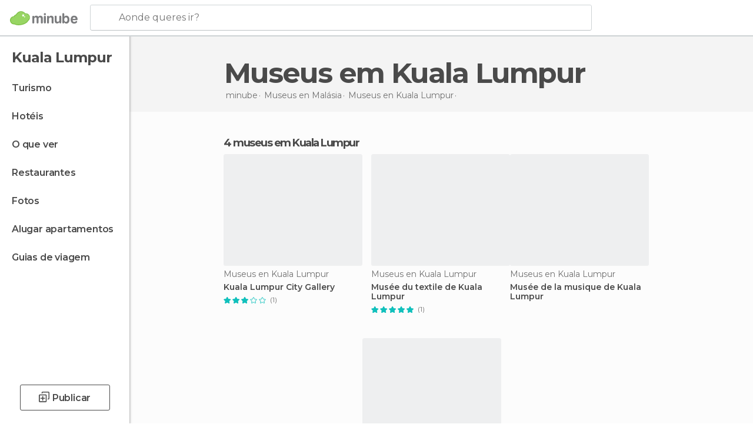

--- FILE ---
content_type: text/html; charset=UTF-8
request_url: https://www.minube.pt/tag/museus-kuala-lumpur-c2088
body_size: 16669
content:

 
 <!DOCTYPE html><!--[if lt IE 7]> <html class="no-js lt-ie9 lt-ie8 lt-ie7" lang="pt-PT"> <![endif]--><!--[if IE 7]> <html class="no-js lt-ie9 lt-ie8" lang="pt-PT"> <![endif]--><!--[if IE 8]> <html class="no-js lt-ie9" lang="pt-PT"> <![endif]--><!--[if gt IE 8]><!--><html class="no-js" lang="pt-PT"> <!--<![endif]--><head><meta charset="UTF-8"/><meta http-equiv="Content-Type" content="text/html; charset=UTF-8"/><meta http-equiv="X-UA-COMPATIBLE" content="IE=edge"/><meta name="viewport" content="width=device-width, minimum-scale=1.0, initial-scale=1.0"><title>Melhores Museus em Kuala Lumpur Cidade</title><link rel="preconnect" crossorigin="anonymous" href="https://images.mnstatic.com"><link rel="preconnect" crossorigin="anonymous" href="https://assetscdn.mnstatic.com">
 
 <link rel="alternate" hreflang="es-ES" href="https://www.minube.com/tag/museos-kuala-lumpur-c2088"/><link rel="alternate" hreflang="x-default" href="https://www.minube.com/tag/museos-kuala-lumpur-c2088" /><link rel="alternate" hreflang="es-MX" href="https://www.minube.com.mx/tag/museos-kuala-lumpur-c2088"/><link rel="alternate" hreflang="es-CO" href="https://www.minube.com.co/tag/museos-kuala-lumpur-c2088"/><link rel="alternate" hreflang="es-AR" href="https://www.minube.com.ar/tag/museos-kuala-lumpur-c2088"/><link rel="alternate" hreflang="it" href="https://www.minube.it/tag/musei-kuala-lumpur-c2088"/><link rel="alternate" hreflang="pt" href="https://www.minube.pt/tag/museus-kuala-lumpur-c2088"/><link rel="alternate" hreflang="pt-BR" href="https://www.minube.com.br/tag/museus-kuala-lumpur-c2088"/><link rel="alternate" hreflang="fr" href="https://www.monnuage.fr/categorie/musees-kuala-lumpur-c2088"/><link rel="alternate" hreflang="en-US" href="https://www.minube.net/tag/museums-kuala-lumpur-c2088"/><link rel="alternate" hreflang="en-GB" href="https://www.minube.co.uk/tag/museums-kuala-lumpur-c2088"/><link rel="alternate" hreflang="es" href="https://www.minube.com/tag/museos-kuala-lumpur-c2088"/><link rel="alternate" hreflang="en" href="https://www.minube.net/tag/museums-kuala-lumpur-c2088"/><meta name="description" content="Queres descobrir Museus incríveis em Kuala Lumpur Cidade ? Inspira-te com as recomendações dos viajantes sobre Museus em Kuala Lumpur Cidade."/><link rel="canonical" href="https://www.minube.pt/tag/museus-kuala-lumpur-c2088"/><meta name="robots" content="noindex,follow"/><link rel="apple-touch-icon" sizes="180x180" href="https://contentdelivery.mnstatic.com/1/favicon/apple-touch-icon.png"><link rel="icon" type="image/png" sizes="32x32" href="https://contentdelivery.mnstatic.com/1/favicon/favicon-32x32.png"><link rel="icon" type="image/png" sizes="16x16" href="https://contentdelivery.mnstatic.com/1/favicon/favicon-16x16.png"><link rel="shortcut icon" href="https://contentdelivery.mnstatic.com/1/favicon/favicon.ico"><link rel="manifest" href="/manifest.json"/><meta name="apple-mobile-web-app-title" content="minube" /><meta name="application-name" content="minube" /><meta name="msapplication-config" content="https://contentdelivery.mnstatic.com/1/favicon/browserconfig.xml" /><meta name="theme-color" content="#007A75"/><meta property="og:title" content="Melhores Museus em Kuala Lumpur Cidade"/><meta property="og:description" content="Queres descobrir Museus incríveis em Kuala Lumpur Cidade ? Inspira-te com as recomendações dos viajantes sobre Museus em Kuala Lumpur Cidade."/><meta property="og:image" content="https://images.mnstatic.com/9d/57/9d574fc159c5bf80045bc5ab5d61fd92.jpg?quality=75&format=png&fit=crop&width=980&height=880&aspect_ratio=980%3A880"/><meta property="og:site_name" content="Minube"/><meta property="og:type" content="website"/><meta name="twitter:card" content="summary"/><meta name="twitter:title" content="Melhores Museus em Kuala Lumpur Cidade"/><meta name="twitter:description" content="Queres descobrir Museus incríveis em Kuala Lumpur Cidade ? Inspira-te com as recomendações dos viajantes sobre Museus em Kuala Lumpur Cidade."/><meta name="twitter:image:src" content="https://images.mnstatic.com/9d/57/9d574fc159c5bf80045bc5ab5d61fd92.jpg?quality=75&format=png&fit=crop&width=980&height=880&aspect_ratio=980%3A880"/><meta name="twitter:site" content="@minubept"/><meta name="twitter:domain" value="minube.com" /><link rel="prefetch" href="https://www.minube.com/assets/css/min/production/src/layouts/users/login.css">
<link rel='preload' as='style' href='https://fonts.minube.com/avenir.css' onload='this.rel="stylesheet"'><link rel="stylesheet" type="text/css" href="https://fonts.minube.com/avenir.css" />
<link rel='preload' as='style' href='https://fonts.googleapis.com/css?family=Montserrat:400,600,700|Open+Sans:400,600,700&subset=latin-ext,latin-ext' onload='this.rel="stylesheet"'><link rel="stylesheet" type="text/css" href="https://fonts.googleapis.com/css?family=Montserrat:400,600,700|Open+Sans:400,600,700&amp;subset=latin-ext,latin-ext" />
<link rel='preload' as='style' href='https://assetscdn.mnstatic.com/css/zzjs-8d55d6879d73dd0b29265a9d0e40a7b3.css'><link rel="stylesheet" type="text/css" href="https://assetscdn.mnstatic.com/css/zzjs-8d55d6879d73dd0b29265a9d0e40a7b3.css" />



 
 
 
 
 
 
 
 
 
 
 
 
 
 
 
 
 
 
 
 
 </head><body>
 

 
 
 <header>
 
<div class="actionBar">
 
<div class="main border ">
 
<div class="logo">
 
 <a class="brand icon_base icon__color_logo
"
 title="Minube"
 href="https://www.minube.pt/"
 ></a></div> 
 
<div id="mnHeaderFakeInput" class="mnHeaderFakeInput"
 onclick="Minube.services.HeaderUI.focusSearcherHeader();"><div class="mnHeaderFakeInput__box display_table"><div class="display_table_cell"><div class="mnHeaderFakeInput__text"><span>Aonde queres ir?</span></div></div></div></div><div id="mnHeaderRealInput" class="mnHeaderRealInput "
 style="display: none; opacity: 0;"><input id="mnHeaderSearcherInput" class="mnHeaderSearcherInput"
 type="text" placeholder="" autofocus/><ul id="mnHeaderSearcherResults" class="mnHeaderSearcherResults"></ul><div id="mnHeaderSearcherResultsBackground"
 class="mnHeaderSearcherResultsBackground"
 onclick="Minube.services.HeaderUI.blurSearcher();"></div><div id="mnHeaderSearcherIcon"
 class="icon sp_header_navigate icon--lensRealInput"></div><div class="close" onclick="Minube.services.HeaderUI.blurSearcher();"></div><span style="display:none;" id="gplus_button"
 data-gapiattached="true">Entrar com Google +</span></div><div class="widgets">
 
<div id="mnHeaderOptionsMenu" class="mnHeaderOptionsMenu share" onclick="Minube.services.HeaderUI.initShareTooltip()"><div id="mnHeaderShareTop"><div class="share_icon"></div></div></div>
 
 
<div class="profile_avatar basic"></div> 
 
<div class="mnNavigateSandwich only-mobile activitySearch"><div class="mnNavigateSandwich__lines"></div></div></div></div></div>
 
 
 
 </header>
 
 <div class="fullWidth
 "><div class="leftMenu">
 
 <div id="mnNavigate" class="mnNavigate "><div class="mnNavigate__sectionsAction only-mobile"><div class="mnNavigate__section access"><span class="mnNavigate__sectionLink access" id="access_mobile_user" onclick="Minube.services.ProfileUI.openModalLogin(null, true)">Entrar</span></div><div class="section_profile"><div class="mnNavigate__section" onclick="Minube.services.UserSection.goTo('/', 'my_profile')"><span class="mnNavigate__sectionLink">O meu perfil</span></div><div class="mnNavigate__section edit" onclick="Minube.services.UserSection.goTo('/editar/', 'edit')"><span class="mnNavigate__sectionLink">Edita o teu perfil</span></div><div class="mnNavigate__section" onclick="Minube.services.Registration.logout()"><span class="mnNavigate__sectionLink">Sair</span></div><div class="mnNavigate__section"><span class="mnNavigate__sectionLink line"/></div></div><div class="mnNavigate__section share"><span class="mnNavigate__sectionLink share" onclick="Minube.services.HeaderUI.handlerShare()">Partilhar</span></div><div class="mnNavigate__section"><span class="mnNavigate__sectionLink addExperience" onclick="Minube.services.HeaderUI.headerOpenPoiUpload() ">Deixa a tua opinião</span></div><div class="mnNavigate__section sep"><span class="mnNavigate__sectionLink line"/></div></div><div id="mnNavigate__sectionsBlock" class="mnNavigate__sectionsBlock">
 
 
 <div id="mnNavigate__tabs" class="navTabs mnNavigate__tabs"><ul class="mover"><li class="navItem active categories "
 data-section="categories"
 onclick="Minube.services.Sidebar.switchTab('categories')">
 Menu
 </li>
 
 <li class="navItem filters "
 data-section="filters"
 onclick="Minube.services.Sidebar.switchTab('filters')">
 Filtros
 </li>
 
 </ul></div>
 
 
 <nav role="navigation" class="mnNavigate__navigation"><ul id="mnNavigate__categoriesBlock" class="mnNavigate__categoriesBlock mnNavigate__tabContent active" data-section="categories">
 
 
 <li class="mnNavigate__location ">Kuala Lumpur</li>
 
 
 
<li class="mnNavigate__section all noCounter"><div class="mnNavigate__icon icon_base icon__all"></div><a class="mnNavigate__sectionLink" href="https://www.minube.pt/viagens/malasia/kuala_lumpur/kuala_lumpur" title="Viagem a Kuala Lumpur: Turismo em Kuala Lumpur"> Turismo </a>
 
 </li>
 
  
 
 
<li class="mnNavigate__section sleep noCounter"><div class="mnNavigate__icon icon_base icon__sleep"></div><a class="mnNavigate__sectionLink" href="https://www.minube.pt/onde-dormir/malasia/kuala_lumpur/kuala_lumpur" title="Hospedagens e onde ficar em Kuala Lumpur"> Hotéis </a>
 
 </li>
 
  
 
 
<li class="mnNavigate__section tosee noCounter"><div class="mnNavigate__icon icon_base icon__tosee"></div><a class="mnNavigate__sectionLink" href="https://www.minube.pt/o-que-ver/malasia/kuala_lumpur/kuala_lumpur" title="O que visitar em Kuala Lumpur, o que fazer e o que ver em Kuala Lumpur"> O que ver </a>
 
 </li>
 
  
 
 
<li class="mnNavigate__section eat noCounter"><div class="mnNavigate__icon icon_base icon__eat"></div><a class="mnNavigate__sectionLink" href="https://www.minube.pt/restaurantes/malasia/kuala_lumpur/kuala_lumpur" title="Restaurantes em Kuala Lumpur: Almoçar e jantar"> Restaurantes </a>
 
 </li>
 
  
 
 
<li class="mnNavigate__section pic_gallery noCounter"><div class="mnNavigate__icon icon_base icon__pic_gallery"></div><a class="mnNavigate__sectionLink" href="https://www.minube.pt/fotos/kuala-lumpur-c2088" title="Fotos em Kuala Lumpur"> Fotos </a>
 
 </li>
 
  
 
 
<li class="mnNavigate__section guides noCounter"><div class="mnNavigate__icon icon_base icon__guides"></div><a class="mnNavigate__sectionLink" href="https://www.minube.pt/guias/malasia/kuala_lumpur/kuala_lumpur" title="Guia de viagem de <span> _Kuala Lumpur_</span>"> Guias de viagem </a>
 
 </li>
 
 
 
 </ul></nav></div><div class="buttonPublish">
 
<div class="buttonMain outline normal withIcon default"
 style=""
 onclick="Minube.services.HeaderUI.headerOpenPoiUpload() "
 ><div class="display_table"><div class="display_table_cell"><span class="icon icon_base ic_post_darkgray"></span><span class="text" style="">Publicar</span></div></div></div></div></div>
 
 
 
 
 </div><div class="content withSidebar "><div class="headerPlace"><div class="container">
 
<h1 itemprop="name" >Museus em Kuala Lumpur</h1>
 
<div class="breadcrumb-box" itemscope itemtype="http://schema.org/BreadcrumbList"><ul><li itemprop="itemListElement" itemscope itemtype="http://schema.org/ListItem" ><a title="minube" href="https://www.minube.pt/"><b itemprop="name">minube</b></a><meta itemprop="position" content="1" /><meta itemprop="item" content="https://www.minube.pt/" /></li>
  <li itemprop="itemListElement" itemscope itemtype="http://schema.org/ListItem" ><a title="Museus en Malásia" href="https://www.minube.pt/tag/museus-malasia-p125"><b itemprop="name">Museus en <i>Malásia</i></b></a><meta itemprop="position" content="2" /><meta itemprop="item" content="https://www.minube.pt/tag/museus-malasia-p125" /></li>
  <li itemprop="itemListElement" itemscope itemtype="http://schema.org/ListItem" ><a title="Museus en Kuala Lumpur" href="https://www.minube.pt/tag/museus-kuala-lumpur-z2000"><b itemprop="name">Museus en <i>Kuala Lumpur</i></b></a><meta itemprop="position" content="3" /><meta itemprop="item" content="https://www.minube.pt/tag/museus-kuala-lumpur-z2000" /></li><li class="last" ><span>Museus <span>em Kuala Lumpur</span></span></li></ul></div>
 
 </div></div>
 
 
 

<div class="mnTabs only-mobile subcategory_content"><div class="mnTabsMove"><ul>
 
 
   <li class="mnTabs__section all noCounter "><label
 class="mnTabs__sectionLink"
 data-brick-category_group="all"
 onclick="Minube.services.Tabs.goTo('https://www.minube.pt/viagens/malasia/kuala_lumpur/kuala_lumpur', this)" title="Turismo"
 >
 Turismo
 </label>
 
 </li>
  
 
   <li class="mnTabs__section tosee noCounter "><label
 class="mnTabs__sectionLink"
 data-brick-category_group="tosee"
 onclick="Minube.services.Tabs.goTo('https://www.minube.pt/o-que-ver/malasia/kuala_lumpur/kuala_lumpur', this)" title="O que ver"
 >
 O que ver
 </label>
 
 </li>
  
 
   <li class="mnTabs__section sleep noCounter "><label
 class="mnTabs__sectionLink"
 data-brick-category_group="sleep"
 onclick="Minube.services.Tabs.goTo('https://www.minube.pt/onde-dormir/malasia/kuala_lumpur/kuala_lumpur', this)" title="Hotéis"
 >
 Hotéis
 </label>
 
 </li>
  
 
   <li class="mnTabs__section eat noCounter "><label
 class="mnTabs__sectionLink"
 data-brick-category_group="eat"
 onclick="Minube.services.Tabs.goTo('https://www.minube.pt/restaurantes/malasia/kuala_lumpur/kuala_lumpur', this)" title="Restaurantes"
 >
 Restaurantes
 </label>
 
 </li>
  
 
   <li class="mnTabs__section pic_gallery noCounter "><label
 class="mnTabs__sectionLink"
 data-brick-category_group="pic_gallery"
 onclick="Minube.services.Tabs.goTo('https://www.minube.pt/fotos/kuala-lumpur-c2088', this)" title="Fotos"
 >
 Fotos
 </label>
 
 </li></ul></div><div class="mnTabsLine"></div></div><div class="tagsNavigation"><div
 data-brick-section="category"
 data-brick-category-id="10"
 data-brick-name="Atrações"
 class="tag"
 onclick="Minube.services.NavigateTag.goTo('https://www.minube.pt/top/atracoes-kuala-lumpur-c2088', this)"
 >
 Atrações
 </div><div
 data-brick-section="category"
 data-brick-category-id="14"
 data-brick-name="Compras"
 class="tag"
 onclick="Minube.services.NavigateTag.goTo('https://www.minube.pt/top/compras-kuala-lumpur-c2088', this)"
 >
 Compras
 </div><div
 data-brick-section="category"
 data-brick-category-id="11"
 data-brick-name="Ar livre"
 class="tag"
 onclick="Minube.services.NavigateTag.goTo('https://www.minube.pt/top/ar-livre-kuala-lumpur-c2088', this)"
 >
 Ar livre
 </div><div
 data-brick-section="category"
 data-brick-category-id="13"
 data-brick-name="Roteiros"
 class="tag"
 onclick="Minube.services.NavigateTag.goTo('https://www.minube.pt/top/roteiros-kuala-lumpur-c2088', this)"
 >
 Roteiros
 </div><div
 data-brick-section="category"
 data-brick-category-id="16"
 data-brick-name="Diversão e ócio"
 class="tag"
 onclick="Minube.services.NavigateTag.goTo('https://www.minube.pt/top/diversao-e-ocio-kuala-lumpur-c2088', this)"
 >
 Diversão e ócio
 </div><div
 data-brick-section="category"
 data-brick-category-id="15"
 data-brick-name="Vida noturna"
 class="tag"
 onclick="Minube.services.NavigateTag.goTo('https://www.minube.pt/top/vida-noturna-kuala-lumpur-c2088', this)"
 >
 Vida noturna
 </div><div class="separator"></div></div><div class="poiTopAds"><div class="container">
 
 <div class="header_block header_display_top topinside withoutMainRivers"
 id="header_display_top"><div class="display_top screen_minube_tags" id="display_top" data-screenauthminube="468x60_TOP,728x90_TOP,970x90_TOP"></div></div></div></div>
 
 
 
 <div class="itemsGrid " id="itemsGrid" style=""><div class="container">
 
 
 
 
 
<div class="river detail " >
 
<div class="headerRiver left headerTitle"><div class="titleList smaller"><span><div class="title "><h2 class="subtitle">4 museus em Kuala Lumpur</h2></div></span></div></div>
 
<div class="riverItems">
 
 
 
 
 
 
<div class="baseCard riverCard
 poiCard
" aria-label="" data-id_poi="3669759" onclick="Minube.services.Card.goToCard('https\x3A\x2F\x2Fwww.minube.pt\x2Fsitio\x2Dpreferido\x2Fkl\x2Dcity\x2Dgallery\x2D\x2Da3669759','poi_seo',{poi_id : '3669759' , activities : '0'}); event.stopPropagation()"
 >
 
 
 <div class="imageCard" data-src='https://images.mnstatic.com/9d/57/9d574fc159c5bf80045bc5ab5d61fd92.jpg' data-dynamic-source='true' data-dynamic-quality='60' data-dynamic-auto-width-height='1' data-dynamic-fit='crop' data-dynamic-custom-attrs='1' ></div>
 
 <div class="contentItem "><div class="subtitleItem">
 Museus en Kuala Lumpur
 </div>
 
 <label class="titleItem"> Kuala Lumpur City Gallery
</label>
 
<div class="staticRating">
 
 <div class="starsRatingMeter"><span style="width: 60%"></span></div>
 
<div class="ratingSideText"><div class="ratingTextShown">(1)</div></div></div><div class="experienceItem">
 
 </div></div></div>

 
 
 
 
 
 
<div class="baseCard riverCard
 poiCard
" aria-label="" data-id_poi="3615637" onclick="Minube.services.Card.goToCard('https\x3A\x2F\x2Fwww.minube.pt\x2Fsitio\x2Dpreferido\x2Fmusee\x2Ddu\x2Dtextile\x2Dde\x2Dkuala\x2Dlumpur\x2Da3615637','poi_seo',{poi_id : '3615637' , activities : '0'}); event.stopPropagation()"
 >
 
 
 <div class="imageCard" data-src='https://images.mnstatic.com/85/6e/856eab06d94648ca97b1a69454048835.jpg' data-dynamic-source='true' data-dynamic-quality='60' data-dynamic-auto-width-height='1' data-dynamic-fit='crop' data-dynamic-custom-attrs='1' ></div>
 
 <div class="contentItem "><div class="subtitleItem">
 Museus en Kuala Lumpur
 </div>
 
 <label class="titleItem"> Musée du textile de Kuala Lumpur
</label>
 
<div class="staticRating">
 
 <div class="starsRatingMeter"><span style="width: 100%"></span></div>
 
<div class="ratingSideText"><div class="ratingTextShown">(1)</div></div></div><div class="experienceItem">
 
 </div></div></div>

 
 
 
 
 
 
<div class="baseCard riverCard
 poiCard
" aria-label="" data-id_poi="3615640" onclick="Minube.services.Card.goToCard('https\x3A\x2F\x2Fwww.minube.pt\x2Fsitio\x2Dpreferido\x2Fmusee\x2Dde\x2Dla\x2Dmusique\x2Dde\x2Dkuala\x2Dlumpur\x2Da3615640','poi_seo',{poi_id : '3615640' , activities : '0'}); event.stopPropagation()"
 >
 
 
 <div class="imageCard" data-src='https://images.mnstatic.com/63/4b/634bb4296e2191d71e04bd3a07166d64.jpg' data-dynamic-source='true' data-dynamic-quality='60' data-dynamic-auto-width-height='1' data-dynamic-fit='crop' data-dynamic-custom-attrs='1' ></div>
 
 <div class="contentItem "><div class="subtitleItem">
 Museus en Kuala Lumpur
 </div>
 
 <label class="titleItem"> Musée de la musique de Kuala Lumpur
</label><div class="experienceItem">
 
 </div></div></div>

 
<div class="baseCard poiCard riverCard minipreCard largeCard"><div data-color="white" class="minipre_block minipre_containerAd"><div class="minipre_container showed"
 style="height: 100%;width: 100%;"><div class="screen_minube_tags" data-screenminube="1x1"></div></div></div></div>
 
 
 
 
 
 
<div class="baseCard riverCard
 poiCard
" aria-label="" data-id_poi="3615657" onclick="Minube.services.Card.goToCard('https\x3A\x2F\x2Fwww.minube.pt\x2Fsitio\x2Dpreferido\x2Ftelekomuzeum\x2Da3615657','poi_seo',{poi_id : '3615657' , activities : '0'}); event.stopPropagation()"
 >
 
 
 <div class="imageCard" data-src='https://images.mnstatic.com/5e/af/5eaf19f90e22ebb843897fefdcf446e0.jpg' data-dynamic-source='true' data-dynamic-quality='60' data-dynamic-auto-width-height='1' data-dynamic-fit='crop' data-dynamic-custom-attrs='1' ></div>
 
 <div class="contentItem "><div class="subtitleItem">
 Museus en Kuala Lumpur
 </div>
 
 <label class="titleItem"> Telekomuzeum
</label><div class="experienceItem">
 
 </div></div></div>

 
</div>
 
 </div></div></div><script type="application/ld+json">
 {"@context":"http:\/\/schema.org","@type":"ItemList","name":"Melhores Museus em Kuala Lumpur Cidade","description":"Queres descobrir Museus incr\u00edveis em Kuala Lumpur Cidade ? Inspira-te com as recomenda\u00e7\u00f5es dos viajantes sobre Museus em Kuala Lumpur Cidade.","itemListOrder":"http:\/\/schema.org\/ItemListOrderAscending","itemListElement":[{"@type":"ListItem","name":"Kuala Lumpur City Gallery","position":1,"url":"https:\/\/www.minube.pt\/sitio-preferido\/kl-city-gallery--a3669759"},{"@type":"ListItem","name":"Mus\u00e9e du textile de Kuala Lumpur","position":2,"url":"https:\/\/www.minube.pt\/sitio-preferido\/musee-du-textile-de-kuala-lumpur-a3615637"},{"@type":"ListItem","name":"Mus\u00e9e de la musique de Kuala Lumpur","position":3,"url":"https:\/\/www.minube.pt\/sitio-preferido\/musee-de-la-musique-de-kuala-lumpur-a3615640"},{"@type":"ListItem","name":"Telekomuzeum","position":4,"url":"https:\/\/www.minube.pt\/sitio-preferido\/telekomuzeum-a3615657"}]}
 </script>
 

 

<form id="activitiesRelated_form" name="buttonIconText_form" method="post"
 action="/tking/go" target="_blank"><input type="hidden" name="deeplink"
 id="activitiesRelated_form_deeplink" value=""/><input type="hidden" name="integration_type"
 id="activitiesRelated_form_integration_type"
 value="activities_suggested"/><input type="hidden" name="deeplink_platform" id="activitiesRelated_form_deeplink_platform" value=""/><input type="hidden" name="provider"
 id="activitiesRelated_form_provider" value=""/><input type="hidden" name="activity_id" id="activitiesRelated_form_activity_id"
 value=""/><input type="hidden" name="tracking" id="activitiesRelated_form_tracking" value="e30="/></form> 
 
<div class="sponsored-container"></div><div class="riverContainer">
 
 
 
<div class="river arrows " data-type_form="carousel" data-carousel_id="secondaryRiver_0" data-type="external_activities" data-total_elements="14">
 
<div class="headerRiver withoutContainer left headerTitle"><div class="titleList "><span><div onclick="Minube.services.CarouselRiver.goDetail('https://www.minube.pt/a/externalact/c/2088/subcategory');return false;" class="title link ">
 Atividades em Kuala Lumpur
 </div></span></div></div><div class="riverItems">
 
 
 
 
 
 
<div class="baseCard riverCard
 tourCard 
" aria-label="" data-id_tour="47008" onclick="Minube.services.Card.goToProvider('activitiesRelated_form',{target: '_blank', activity_id : 47008, status : 4, provider_name : 'GetYourGuide'})"
 >
 
  
 <div class="imageCard" data-src='https://imgs-activities.mnstatic.com/Activities/a0/a4/a0a4142fa2767899c2cf0e96675cdcf9453527416092086f581842145ec66c38.jpg' data-dynamic-source='true' data-dynamic-quality='60' data-dynamic-auto-width-height='1' data-dynamic-fit='crop' data-dynamic-custom-attrs='1' itemprop='image' ></div>
 
 <div class="contentItem "><div class="subtitleItem"><label class="iconProvider"></label>
 GetYourGuide
 </div>
 
 <label class="titleItem"> Kuala Lumpur: Ingresso Eletrônico para as Torres Petronas
</label>
 
<div class="staticRating">
 
 <div class="starsRatingMeter"><span style="width: 91.8%"></span></div>
 
<div class="ratingSideText"><div class="ratingTextShown">(332)</div></div></div><div class="priceItem "><label>desde</label><div class="amount" ><small itemprop="priceCurrency"></small>23,67<small itemprop="priceCurrency">€</small></div></div></div></div>

 
 
 
 
 
 
<div class="baseCard riverCard
 tourCard 
" aria-label="" data-id_tour="33812" onclick="Minube.services.Card.goToProvider('activitiesRelated_form',{target: '_blank', activity_id : 33812, status : 4, provider_name : 'GetYourGuide'})"
 >
 
  
 <div class="imageCard" data-src='https://imgs-activities.mnstatic.com/Activities/56/47/5647bda3d907461ebba81eede0ce55a2d778384b187d769c693768c9f0e624cb.jpg' data-dynamic-source='true' data-dynamic-quality='60' data-dynamic-auto-width-height='1' data-dynamic-fit='crop' data-dynamic-custom-attrs='1' itemprop='image' ></div>
 
 <div class="contentItem "><div class="subtitleItem"><label class="iconProvider"></label>
 GetYourGuide
 </div>
 
 <label class="titleItem"> Aeroporto Kuala Lumpur: Traslado Particular de Ida ou Volta
</label>
 
<div class="staticRating">
 
 <div class="starsRatingMeter"><span style="width: 93.8%"></span></div>
 
<div class="ratingSideText"><div class="ratingTextShown">(189)</div></div></div><div class="priceItem "><label>desde</label><div class="amount" ><small itemprop="priceCurrency"></small>25,38<small itemprop="priceCurrency">€</small></div></div></div></div>

 
 
 
 
 
 
<div class="baseCard riverCard
 tourCard 
" aria-label="" data-id_tour="37411" onclick="Minube.services.Card.goToProvider('activitiesRelated_form',{target: '_blank', activity_id : 37411, status : 4, provider_name : 'GetYourGuide'})"
 >
 
  
 <div class="imageCard" data-src='https://imgs-activities.mnstatic.com/Activities/76/43/7643728a63faa41d34197e8f30c839f06faa4de6a25e4df021f63bced9e1a7b5.jpg' data-dynamic-source='true' data-dynamic-quality='60' data-dynamic-auto-width-height='1' data-dynamic-fit='crop' data-dynamic-custom-attrs='1' itemprop='image' ></div>
 
 <div class="contentItem "><div class="subtitleItem"><label class="iconProvider"></label>
 GetYourGuide
 </div>
 
 <label class="titleItem"> Ingresso Mirante Torres Petronas e Torre KL
</label>
 
<div class="staticRating">
 
 <div class="starsRatingMeter"><span style="width: 91.8%"></span></div>
 
<div class="ratingSideText"><div class="ratingTextShown">(97)</div></div></div><div class="priceItem "><label>desde</label><div class="amount" ><small itemprop="priceCurrency"></small>32,64<small itemprop="priceCurrency">€</small></div></div></div></div>

 
 
 
 
 
 
<div class="baseCard riverCard
 tourCard 
" aria-label="" data-id_tour="27380" onclick="Minube.services.Card.goToProvider('activitiesRelated_form',{target: '_blank', activity_id : 27380, status : 4, provider_name : 'GetYourGuide'})"
 >
 
  
 <div class="imageCard" data-src='https://imgs-activities.mnstatic.com/Activities/39/1c/391c10c3339de370facff1b07d61d6a139c257138dcfc74838d5f560a9703d39.jpg' data-dynamic-source='true' data-dynamic-quality='60' data-dynamic-auto-width-height='1' data-dynamic-fit='crop' data-dynamic-custom-attrs='1' itemprop='image' ></div>
 
 <div class="contentItem "><div class="subtitleItem"><label class="iconProvider"></label>
 GetYourGuide
 </div>
 
 <label class="titleItem"> De Kuala Lumpur: Cavernas de Batu e passeio de observação de vaga-lumes
</label>
 
<div class="staticRating">
 
 <div class="starsRatingMeter"><span style="width: 96.2%"></span></div>
 
<div class="ratingSideText"><div class="ratingTextShown">(95)</div></div></div><div class="priceItem "><label>desde</label><div class="amount" ><small itemprop="priceCurrency"></small>59,75<small itemprop="priceCurrency">€</small></div></div></div></div>

 
 
 
 
 
 
<div class="baseCard riverCard
 tourCard 
" aria-label="" data-id_tour="47152" onclick="Minube.services.Card.goToProvider('activitiesRelated_form',{target: '_blank', activity_id : 47152, status : 4, provider_name : 'GetYourGuide'})"
 >
 
  
 <div class="imageCard" data-src='https://imgs-activities.mnstatic.com/Activities/ee/ab/eeabc6800382c5751426c0767aa62d5b5ac8b96beab1f86c398dda0cfa750d0f.jpg' data-dynamic-source='true' data-dynamic-quality='60' data-dynamic-auto-width-height='1' data-dynamic-fit='crop' data-dynamic-custom-attrs='1' itemprop='image' ></div>
 
 <div class="contentItem "><div class="subtitleItem"><label class="iconProvider"></label>
 GetYourGuide
 </div>
 
 <label class="titleItem"> Tour de Meio Dia na Cidade de Kuala Lumpur
</label>
 
<div class="staticRating">
 
 <div class="starsRatingMeter"><span style="width: 92%"></span></div>
 
<div class="ratingSideText"><div class="ratingTextShown">(72)</div></div></div><div class="priceItem "><label>desde</label><div class="amount" ><small itemprop="priceCurrency"></small>12,32<small itemprop="priceCurrency">€</small></div></div></div></div>

 
 <div class="extraCard riverCard baseCard"><div class="content">
 
<div class="buttonMain btnSeeAll outline normal fab withIcon secondary"
 style=""
 onclick="Minube.services.CarouselRiver.goDetail('https://www.minube.pt/a/externalact/c/2088/subcategory');return false; "
 ><div class="display_table"><div class="display_table_cell"><span class="icon icon_base ic_arrow_right_secondary"></span></div></div></div><div class="text"><span>Ver todos</span></div></div></div></div>
 
 
<div class="buttonMain btnSeeAll outline normal secondary"
 style=""
 onclick="Minube.services.CarouselRiver.goDetail('https://www.minube.pt/a/externalact/c/2088/subcategory');return false; "
 ><div class="display_table"><div class="display_table_cell"><span class="text" style="">Ver todos</span></div></div></div></div>
 
 
 
 
 <div id="adsforsearch_content"
 class="adsforsearch_content "><div class="adsforsearchGrid" id="adsforsearchGrid" data-lng="pt"><div data-screenauthminube="300x250,300x250_MOBILE" class="adsforsearch_roba screen_minube_tags"></div><div class="addedValue"
 data-src-big="https://images.mnstatic.com/ro/ba/addedValue/PT.jpg" data-src-small="https://images.mnstatic.com/ro/ba/addedValue/PT_small.jpg"></div></div></div>
 
 
 
 
<div class="river arrows " data-type_form="carousel" data-carousel_id="secondaryRiver_1" data-type="lists_related" data-total_elements="1">
 
<div class="headerRiver withoutContainer left headerTitle"><div class="titleList smaller"><span><div class="title ">
 Inspire-se com as melhores listas da comunidade
 </div></span></div></div><div class="riverItems">
 
 
 
 
 
 
<div class="baseCard riverCard
 listCard 
" aria-label="" data-id_list="1485699" onclick="Minube.services.Card.goToCard('https\x3A\x2F\x2Fwww.minube.pt\x2Fas\x2Dminhas\x2Dviagens\x2Froteiro\x2Dde\x2D3\x2Dreligioes\x2Dem\x2Dkuala\x2Dlumpur\x2Dg1485699','',{list_id : 1485699}); event.stopPropagation()"
>
 
 
 <div class="imageCard" data-src='https://images.mnstatic.com/7a/49/7a49e7b1333ae8de4101252e1b9a2f52.jpg' data-dynamic-source='true' data-dynamic-quality='60' data-dynamic-auto-width-height='1' data-dynamic-fit='crop' data-dynamic-custom-attrs='1' ></div>
 
 <div class="contentItemFull "><div class="display_table"><div class="display_table_cell"><a target="_blank" class="titleItem" href="https://www.minube.pt/as-minhas-viagens/roteiro-de-3-religioes-em-kuala-lumpur-g1485699" onclick="event.stopPropagation();" title="Roteiro de 3 religiões em Kuala Lumpur">
 Roteiro de 3 religiões em Kuala Lumpur
 </a></div></div></div><div class="itemLayer"></div><div class="backgroundContent" style="background-color:#7c572b"></div></div>

 
 </div>
 
 </div>
 
 
 
<div class="river arrows " data-type_form="carousel" data-carousel_id="secondaryRiver_2" data-type="locations_related" data-total_elements="2">
 
<div class="headerRiver withoutContainer left headerTitle"><div class="titleList smaller"><span><div onclick="Minube.services.CarouselRiver.goDetail('https://www.minube.pt/a/relatedloc/c/2088/subcategory');return false;" class="title link ">
 Destinos próximos mais populares
 </div></span></div></div><div class="riverItems">
 
 
 
 
 
 
<div class="baseCard riverCard
 locationCard 
" aria-label="" data-id_location="302831" data-level="c" onclick="Minube.services.Card.goToCard('https\x3A\x2F\x2Fwww.minube.pt\x2Ftag\x2Fmuseus\x2Dmelaka\x2Dc302831','location',{location_id : 302831, location_level: 'City'}); event.stopPropagation()"
 >
 
 
 <div class="imageCard" data-src='https://images.mnstatic.com/57/95/57959448188dc5c849baa86d25e8899c.jpg' data-dynamic-source='true' data-dynamic-quality='60' data-dynamic-auto-width-height='1' data-dynamic-fit='crop' data-dynamic-custom-attrs='1' ></div>
 
 <div class="contentItem "><div class="subtitleItem"></div>
 
 
 <a class="titleItem" href="https://www.minube.pt/tag/museus-melaka-c302831" onclick="event.stopPropagation();" title="Museus em Melaka" target="_self"> Melaka
</a></div></div>

 
 
 
 
 
 
<div class="baseCard riverCard
 locationCard 
" aria-label="" data-id_location="302773" data-level="c" onclick="Minube.services.Card.goToCard('https\x3A\x2F\x2Fwww.minube.pt\x2Ftag\x2Fmuseus\x2Dgeorgetown\x2Dc302773','location',{location_id : 302773, location_level: 'City'}); event.stopPropagation()"
 >
 
 
 <div class="imageCard" data-src='https://images.mnstatic.com/7d/88/7d889daf435c174f6984890db7f8809e.jpg' data-dynamic-source='true' data-dynamic-quality='60' data-dynamic-auto-width-height='1' data-dynamic-fit='crop' data-dynamic-custom-attrs='1' ></div>
 
 <div class="contentItem "><div class="subtitleItem"></div>
 
 
 <a class="titleItem" href="https://www.minube.pt/tag/museus-georgetown-c302773" onclick="event.stopPropagation();" title="Museus em Georgetown" target="_self"> Georgetown
</a></div></div>

 
 <div class="extraCard riverCard baseCard"><div class="content">
 
<div class="buttonMain btnSeeAll outline normal fab withIcon secondary"
 style=""
 onclick="Minube.services.CarouselRiver.goDetail('https://www.minube.pt/a/relatedloc/c/2088/subcategory');return false; "
 ><div class="display_table"><div class="display_table_cell"><span class="icon icon_base ic_arrow_right_secondary"></span></div></div></div><div class="text"><span>Ver todos</span></div></div></div></div>
 
 </div></div></div></div><footer>
 

 
<div class="footer_block block "><div class="menu inpage"><div class="container"><div class="container_footer_blocks">
 
<div class="exploreGrid inpage">
 
 
 <div class="exploreGridContainer inpage"><div class="container"><div class="exploreContent">
  
 <div class="modules expandMobile" id="module_subcategories_top" data-key="subcategories_top"><div class="categories expandMobile" onclick="Minube.services.Explore.expandCategories('subcategories_top');" id="category_subcategories_top"><label>Categorias mais populares</label><div class="icon_arrow expandMobile" id="icon_arrow_subcategories_top"></div></div><div class="subcategories expandMobile" id="subcategory_subcategories_top">
   <a title="Monumentos Históricos em Kuala Lumpur" href="https://www.minube.pt/tag/monumentos-historicos-kuala-lumpur-c2088">Monumentos Históricos em Kuala Lumpur</a>
 
   <a title="De interesse cultural em Kuala Lumpur" href="https://www.minube.pt/tag/de-interesse-cultural-kuala-lumpur-c2088">De interesse cultural em Kuala Lumpur</a>
 
   <a title="De interesse turístico em Kuala Lumpur" href="https://www.minube.pt/tag/de-interesse-turistico-kuala-lumpur-c2088">De interesse turístico em Kuala Lumpur</a>
 
   <a title="Ruas em Kuala Lumpur" href="https://www.minube.pt/tag/ruas-kuala-lumpur-c2088">Ruas em Kuala Lumpur</a>
 
   <a title="Jardins em Kuala Lumpur" href="https://www.minube.pt/tag/jardins-kuala-lumpur-c2088">Jardins em Kuala Lumpur</a>
 
   <a title="Centros Comerciais em Kuala Lumpur" href="https://www.minube.pt/tag/centros-comerciais-kuala-lumpur-c2088">Centros Comerciais em Kuala Lumpur</a>
 
 </div><div class="shadow expandMobile" id="shadow_subcategories_top"></div></div>
  
 <div class="modules expandMobile" id="module_subcategories_others" data-key="subcategories_others"><div class="categories expandMobile" onclick="Minube.services.Explore.expandCategories('subcategories_others');" id="category_subcategories_others"><label>Todas as categorias</label><div class="icon_arrow expandMobile" id="icon_arrow_subcategories_others"></div></div><div class="subcategories expandMobile" id="subcategory_subcategories_others">
   <a title="Aeroportos em Kuala Lumpur" href="https://www.minube.pt/tag/aeroportos-kuala-lumpur-c2088">Aeroportos em Kuala Lumpur</a>
 
   <a title="Bairros em Kuala Lumpur" href="https://www.minube.pt/tag/bairros-kuala-lumpur-c2088">Bairros em Kuala Lumpur</a>
 
   <a title="Catedrais em Kuala Lumpur" href="https://www.minube.pt/tag/catedrais-kuala-lumpur-c2088">Catedrais em Kuala Lumpur</a>
 
   <a title="Centros Comerciais em Kuala Lumpur" href="https://www.minube.pt/tag/centros-comerciais-kuala-lumpur-c2088">Centros Comerciais em Kuala Lumpur</a>
 
   <a title="De interesse cultural em Kuala Lumpur" href="https://www.minube.pt/tag/de-interesse-cultural-kuala-lumpur-c2088">De interesse cultural em Kuala Lumpur</a>
 
   <a title="De interesse turístico em Kuala Lumpur" href="https://www.minube.pt/tag/de-interesse-turistico-kuala-lumpur-c2088">De interesse turístico em Kuala Lumpur</a>
 
   <a title="Estações de Autocarros em Kuala Lumpur" href="https://www.minube.pt/tag/estacoes-de-autocarros-kuala-lumpur-c2088">Estações de Autocarros em Kuala Lumpur</a>
 
   <a title="Estações de Comboio em Kuala Lumpur" href="https://www.minube.pt/tag/estacoes-de-comboio-kuala-lumpur-c2088">Estações de Comboio em Kuala Lumpur</a>
 
   <a title="Informação Turística em Kuala Lumpur" href="https://www.minube.pt/tag/informacao-turistica-kuala-lumpur-c2088">Informação Turística em Kuala Lumpur</a>
 
   <a title="Jardins em Kuala Lumpur" href="https://www.minube.pt/tag/jardins-kuala-lumpur-c2088">Jardins em Kuala Lumpur</a>
 
   <a title="Lojas em Kuala Lumpur" href="https://www.minube.pt/tag/lojas-kuala-lumpur-c2088">Lojas em Kuala Lumpur</a>
 
   <a title="Mercados em Kuala Lumpur" href="https://www.minube.pt/tag/mercados-kuala-lumpur-c2088">Mercados em Kuala Lumpur</a>
 
   <a title="Mesquitas em Kuala Lumpur" href="https://www.minube.pt/tag/mesquitas-kuala-lumpur-c2088">Mesquitas em Kuala Lumpur</a>
 
   <a title="Miradores em Kuala Lumpur" href="https://www.minube.pt/tag/miradores-kuala-lumpur-c2088">Miradores em Kuala Lumpur</a>
 
   <a title="Monumentos Históricos em Kuala Lumpur" href="https://www.minube.pt/tag/monumentos-historicos-kuala-lumpur-c2088">Monumentos Históricos em Kuala Lumpur</a>
 
   <a title="Museus em Kuala Lumpur" href="https://www.minube.pt/tag/museus-kuala-lumpur-c2088">Museus em Kuala Lumpur</a>
 
   <a title="Parques Temáticos em Kuala Lumpur" href="https://www.minube.pt/tag/parques-tematicos-kuala-lumpur-c2088">Parques Temáticos em Kuala Lumpur</a>
 
   <a title="Ruas em Kuala Lumpur" href="https://www.minube.pt/tag/ruas-kuala-lumpur-c2088">Ruas em Kuala Lumpur</a>
 
   <a title="Sítios insólitos em Kuala Lumpur" href="https://www.minube.pt/tag/sitios-insolitos-kuala-lumpur-c2088">Sítios insólitos em Kuala Lumpur</a>
 
   <a title="Templos em Kuala Lumpur" href="https://www.minube.pt/tag/templos-kuala-lumpur-c2088">Templos em Kuala Lumpur</a>
 
 </div><div class="shadow expandMobile" id="shadow_subcategories_others"></div></div>
  
 <div class="modules expandMobile" id="module_top_pois" data-key="top_pois"><div class="categories expandMobile" onclick="Minube.services.Explore.expandCategories('top_pois');" id="category_top_pois"><label>Lugares mais populares</label><div class="icon_arrow expandMobile" id="icon_arrow_top_pois"></div></div><div class="subcategories expandMobile" id="subcategory_top_pois">
   <a title="Torres Petronas" href="https://www.minube.pt/sitio-preferido/torres-petronas-a1435">Torres Petronas</a>
 
   <a title="Torre de Kuala Lumpur" href="https://www.minube.pt/sitio-preferido/kl-menara-tower--a149299">Torre de Kuala Lumpur</a>
 
   <a title="Chinatown" href="https://www.minube.pt/sitio-preferido/chinatown--a785701">Chinatown</a>
 
   <a title="Jardins de Orquídeas" href="https://www.minube.pt/sitio-preferido/jardim-de-orquideas-a1692">Jardins de Orquídeas</a>
 
   <a title="Jalan Alor" href="https://www.minube.pt/sitio-preferido/jalan-alor--a114495">Jalan Alor</a>
 
   <a title="Shopping Pavilion Kuala Lumpur" href="https://www.minube.pt/sitio-preferido/1st-floor-pavilion-mall--a145090">Shopping Pavilion Kuala Lumpur</a>
 
   <a title="Mesquita Masjid Jamek" href="https://www.minube.pt/sitio-preferido/masjid-jamek--a755921">Mesquita Masjid Jamek</a>
 
   <a title="Mercado Central" href="https://www.minube.pt/sitio-preferido/central-marquet--a112050">Mercado Central</a>
 
   <a title="Aeroporto Internacional de Kuala Lumpur" href="https://www.minube.pt/sitio-preferido/aeroporto-internacional-de-kuala-lumpur-a1176">Aeroporto Internacional de Kuala Lumpur</a>
 
   <a title="KLCC Skybridge" href="https://www.minube.pt/sitio-preferido/klcc-skybridge-a1669">KLCC Skybridge</a>
 
   <a title="Bukit Bintang" href="https://www.minube.pt/sitio-preferido/they-jalan-bukit-bintang--a114754">Bukit Bintang</a>
 
   <a title="Berjaya Times Square" href="https://www.minube.pt/sitio-preferido/berjaya-times-square--a144809">Berjaya Times Square</a>
 
 </div><div class="shadow expandMobile" id="shadow_top_pois"></div></div>
  
 <div class="modules expandMobile" id="module_misc_info" data-key="misc_info"><div class="categories expandMobile" onclick="Minube.services.Explore.expandCategories('misc_info');" id="category_misc_info"><label>Outras informações</label><div class="icon_arrow expandMobile" id="icon_arrow_misc_info"></div></div><div class="subcategories expandMobile" id="subcategory_misc_info">
   <a title="Hotéis baratos" href="https://www.minube.pt/onde-dormir">Hotéis baratos</a>
 
   <a title="Kuala Lumpur" href="https://www.minube.pt/o-que-ver/malasia">Kuala Lumpur</a>
 
   <a title="Malásia" href="https://www.minube.pt/o-que-ver/malasia">Malásia</a>
 
 </div><div class="shadow expandMobile" id="shadow_misc_info"></div></div>
  
 <div class="modules expandMobile" id="module_key_extra_1" data-key="key_extra_1"><div class="categories expandMobile" onclick="Minube.services.Explore.expandCategories('key_extra_1');" id="category_key_extra_1"><label>Inspire-se com as melhores listas da comunidade</label><div class="icon_arrow expandMobile" id="icon_arrow_key_extra_1"></div></div><div class="subcategories expandMobile" id="subcategory_key_extra_1">
   <a title="Roteiro de 3 religiões em Kuala Lumpur" href="https://www.minube.pt/as-minhas-viagens/roteiro-de-3-religioes-em-kuala-lumpur-g1485699">Roteiro de 3 religiões em Kuala Lumpur</a>
 
 
 </div><div class="shadow expandMobile" id="shadow_key_extra_1"></div></div>
 
 <div class="modules expandMobile" id="module_key_extra_2" data-key="key_extra_2"><div class="categories expandMobile" onclick="Minube.services.Explore.expandCategories('key_extra_2');" id="category_key_extra_2"><label>Destinos próximos mais populares</label><div class="icon_arrow expandMobile" id="icon_arrow_key_extra_2"></div></div><div class="subcategories expandMobile" id="subcategory_key_extra_2">
   <a rel='noopener' title="" href=""></a>
 
  <a rel='noopener' title="" href=""></a>
 
 
 </div><div class="shadow expandMobile" id="shadow_key_extra_2"></div></div></div></div></div></div></div></div></div>
 
<div id="footer_display" class="footer_display"><div class="screen_minube_tags" data-screenauthminube="970x250_BOTTOM,728x90_BOTTOM"></div></div>
 
 <div class="menu"><div class="container"><div class="container_footer_blocks">
 
 
 
 
<div class="footer_blocks"><ul id="footer_menu_group_minube"
 class="links"><li class="display_table title"
 onclick="Minube.services.FooterUI.toggleMenuSection('minube');"><span class="display_table_cell not-mobile"><img height="33" src="https://1.images.mnstatic.com/visualdestination_transactional/logo_minube_black_footer.png " alt="Minube"></span><span class="display_table_cell only-mobile">SOBRE O MINUBE</span><div class="arrow_links_container"><div class="arrow_links"></div></div></li>
  <li class="display_table"><span class="display_table_cell"><a rel="noopener"
 title="Política de Cookies" href="https://www.minube.pt/cookies">Cookies
 </a></span></li>
  <li class="display_table"><span class="display_table_cell"><a rel="noopener"
 title="Política de privacidade" href="https://www.minube.pt/politica-privacidade">Política de privacidade
 </a></span></li>
  <li class="display_table"><span class="display_table_cell"><a rel="noopener"
 title="Términos e Condições" href="https://www.minube.pt/condicoes-uso">Términos e Condições
 </a></span></li></ul></div>
 
<div class="footer_blocks"><ul id="footer_menu_group_inspirate"
 class="links"><li class="display_table title"
 onclick="Minube.services.FooterUI.toggleMenuSection('inspirate');"><span class="display_table_cell not-mobile">INSPIRA-TE E PLANIFICA</span><span class="display_table_cell only-mobile">INSPIRA-TE E PLANIFICA</span><div class="arrow_links_container"><div class="arrow_links"></div></div></li><li class="display_table"><span class="display_table_cell"><a rel="noopener"
 title="footer@item_discovertips_title" href="footer@item_discovertips_url">footer@item_discovertips_anchor
 </a></span></li>
  <li class="display_table"><span class="display_table_cell"><a rel="noopener"
 target="_blank" title="minube Android app" href="https://play.google.com/store/apps/details?id=com.minube.app">minube Android app
 </a></span></li></ul></div>
 
<div class="footer_blocks"><ul id="footer_menu_group_tourism"
 class="links"><li class="display_table title"
 onclick="Minube.services.FooterUI.toggleMenuSection('tourism');"><span class="display_table_cell not-mobile">SETOR DO TURISMO</span><span class="display_table_cell only-mobile">SETOR DO TURISMO</span><div class="arrow_links_container"><div class="arrow_links"></div></div></li>
  <li class="display_table"><span class="display_table_cell"><a rel="noopener"
 title="Contactar com minube" href="https://www.minube.pt/contacto">Contato
 </a></span></li>
  <li class="display_table"><span class="display_table_cell"><a rel="noopener"
 title="Imprensa" href="https://www.minube.pt/area-de-imprensa">Área de imprensa
 </a></span></li></ul></div>
 
 
<div class="social"><div><div><div class="social_btn not-mobile"><div class="google_like"></div><div class="facebook_like"></div></div>
 
<div class="copyright"><div class="social_icons"><div><a title="Facebook" rel="noreferrer" href="https://www.facebook.com/minubept"
 target="_blank"
 class="facebook icon"></a></div><div><a title="Twitter" rel="noreferrer" href="https://twitter.com/minubept"
 target="_blank"
 class="twitter icon"></a></div><div><a title="Vimeo" rel="noreferrer" href="https://vimeo.com/minube"
 target="_blank"
 class="vimeo icon"></a></div><div><a title="Youtube" rel="noreferrer" href="https://www.youtube.com/minube"
 target="_blank"
 class="youtube icon"></a></div></div><div class="nextGen only-mobile"><img class="logo1 logosNextGenMobile"
 src="https://images.mnstatic.com/Tools/genericimages/c3395c0776eff7d7e78c8b5f20c9f903616e0959a1bc575855c7dd12c5d93cef.png?saturation=-100&height=35"><img class="logo2 logosNextGenMobile"
 src="https://images.mnstatic.com/Tools/genericimages/b67726ddb50357efb5c6db77d1b394deac7787e516ffe0a8eeec2e8f6fe2a3e8.png?saturation=-100&height=33"><img class="logo3 logosNextGenMobile"
 src="https://images.mnstatic.com/Tools/genericimages/1b7e20d28f40dbbf508dc7aed0362b4f16f7a472382dc6cf9948bbbf49db322a.png?saturation=-100&height=35"></div><div class="text not-mobile">
 &copy; minube 2007- <br /> a web social de viagens
 </div><div class="text only-mobile">
 © minube 2007-, o site líder de turismo social e viagens
 </div></div></div></div><div class="footer_blocks nextGen not-mobile"><ul id="footer_menu_group_logos"
 class="links"><li class="display_table"><img class="logo1"
 src="https://images.mnstatic.com/Tools/genericimages/c3395c0776eff7d7e78c8b5f20c9f903616e0959a1bc575855c7dd12c5d93cef.png?saturation=-100&height=35"></li><li class="display_table"><img class="logo2"
 src="https://images.mnstatic.com/Tools/genericimages/b67726ddb50357efb5c6db77d1b394deac7787e516ffe0a8eeec2e8f6fe2a3e8.png?saturation=-100&height=33"></li><li class="display_table"><img class="logo3"
 src="https://images.mnstatic.com/Tools/genericimages/1b7e20d28f40dbbf508dc7aed0362b4f16f7a472382dc6cf9948bbbf49db322a.png?saturation=-100&height=35"></li></div></div></div></div></div>
 
</div>
 
 <div id="notificationAlertMobile" class="notificationAlertMobile hide only-mobile"><div class="notificationItem" onclick="Minube.services.ProfileUI.openModalLogin(null, true)"><span class="advisorText"></span></div></div><div class="profileBlock"><div class="overlayLateralPanelProfile"><div class="overlayLayer"></div><div class="overlayContent"><div class="textOverlayProfile"><div class="titleOverlayProfile overlayTitle"></div><div class="subtitleOverlayProfile overlaySubtitle"></div><div class="contestImages"></div></div><div class="featureList overlayFeatureList"></div></div></div><div class="lateralPanelProfile lateralPanel_animation"><div class="overlayInsideLateralPanel default"></div><div class="closeLateralPanel" onclick="Minube.services.ProfileUI.closeLateralPanel()"><svg viewBox="0 0 12 20"><use xlink:href="#ic_next_profile"/></svg></div><div class="closeLateralPanelMobile" onclick="Minube.services.ProfileUI.closeLateralPanel()"><svg viewBox="0 0 14 14"><use xlink:href="#ic_close_panel_mobile"></use></svg></div><div class="requestedContent"></div></div><div class="confirmationContainer default display_table"><div class="confirmationOverlay"></div><div class="confirmationContent display_table_cell"><div class="contentWhiteForMobile"><div class="confirmationText"></div><div class="confirmationButtons"><div class="buttonNOK"><div class="display_table"><div class="display_table_cell text"></div></div></div><div class="buttonOK"><div class="display_table"><div class="display_table_cell text"></div></div></div></div></div></div></div></div><script type="application/javascript">
 // to disable it change data-screenajaxminube to data-screenminube in HotelSuggestionsBox_dfp
 //window.addEventListener('load',waitSMSB);
 function waitSMSB() {
 if (skel.isActive("desktop")) {
 Minube.libs.EventEmitter.subscribe(
 'SuggestionBox',
 loadSMSB,
 ['EECookiesCore', 'EECookiesAccepted'],
 {
 async: "last",
 times: "all"
 }
 )
 }
 }
 function loadSMSB(cookiesAccepted) {
 if (typeof cookiesAccepted === 'boolean' && cookiesAccepted === true) {
 if (skel.isActive("desktop")) {
 var a = function (r) {
 try{for(;r.parent&&r!==r.parent;)r=r.parent;return r}catch(r){return null}
 };
 var n=a(window);
 if (n && n.document && n.document.body) {
 var s=document.createElement("script");
 s.src="https://static.sunmedia.tv/integrations/9a4293f8-1649-4fd5-951b-15450923f208/9a4293f8-1649-4fd5-951b-15450923f208.js";
 s.async=!0;
 n.document.body.appendChild(s)
 }
 } else {
 Minube.libs.EventEmitter.publish(['EEGallery', 'EEScreen', 'EEAjaxLoad'], {'adUnit': '2x2'});
 }
 }
 }
 function sunMediaMiNube(e){
 if (e.status == "SunMediaEnd") {
 Minube.libs.EventEmitter.publish(['EEGallery', 'EEScreen', 'EEAjaxLoad'], {'adUnit': '2x2'});
 }
 }
 </script>
			<div id="HotelSuggestionsBox_dfp" style="display:none;" class="screen_minube_tags" data-screenminube="2x2">
				<div class="suggestDfpClose"></div>
				<div class="bubbleUp" id="HotelSuggestionsBox_dfp_bubbleUp"></div>
			</div>
 
 </footer>
 


 
 <script></script><script>var __minubeRegister = { 'regAsap':[], 'regOnReady':[] ,'regOnLoad': [],'regOnPostLoad': [] };
                                __minubeRegister.regAsap.push({'name':'SessionPageViews','mode':'service','callback':function(){
                                    return new SessionPageViewsClass({"session":{"cookieDomain":".minube.pt","location":{"level":"c","city_id":2088,"zone_id":2000,"country_id":125},"tribes":null}});
                                }});
                                __minubeRegister.regOnLoad.push({'name':'Categories','mode':'service','callback':function(){
                                    return new CategoriesClass({"nItems":"4","needNearby":true,"latitude":"3.156802","longitude":"101.697166","location":{"section":"subcategory","cityId":2088,"level":"c","id":2088,"name":"Kuala Lumpur"}});
                                }});
                                __minubeRegister.regOnLoad.push({'name':'HeaderUI','mode':'service','callback':function(){
                                    return new HeaderUIClass(null, null, {"destinationSearcherLimit":6,"mainDomain":"https:\/\/www.minube.pt\/","redirectLang":"pt","cookieDomain":".minube.pt","dataForAdmin":{"location":{"SectionKey":"subcategory","CategoryGroup":"tosee","Section":{"type":"subcategory","data":{"id":"11","name":"Museus","count":null}},"Level":"c","LevelTxt":"City","ZoneIdList":null,"CityIdList":null,"Deeplink":"https:\/\/www.minube.pt\/\/malasia\/kuala_lumpur\/kuala_lumpur","City":{"id":2088,"name":"Kuala Lumpur","name_linking":"Kuala Lumpur","translated":"1","new_name":"Kuala Lumpur","name_es":"Kuala Lumpur","name_en":"Kuala Lumpur","name_fr":"Kuala Lumpur","name_de":"Kuala Lumpur","name_pt":"Kuala Lumpur","name_it":"Kuala Lumpur","translated_es":"0","translated_en":"0","translated_fr":"0","translated_de":"1","translated_pt":"1","translated_it":"1","new_name_es":"","new_name_en":"","new_name_fr":"","new_name_de":"Kuala Lumpur","new_name_pt":"Kuala Lumpur","new_name_it":"Kuala Lumpur","same_name_in_country":"0","url_name":null},"Zone":{"id":2000,"name":"Kuala Lumpur","name_linking":"Kuala Lumpur","translated":"0","new_name":"","name_es":"Kuala Lumpur","name_en":"Kuala Lumpur","name_fr":"Kuala Lumpur","name_de":"Kuala Lumpur","name_pt":"Kuala Lumpur","name_it":"Kuala Lumpur","translated_es":"0","translated_en":"0","translated_fr":"0","translated_de":"0","translated_pt":"0","translated_it":"0","new_name_es":"","new_name_en":"","new_name_fr":"","new_name_de":"","new_name_pt":"","new_name_it":""},"Country":{"id":125,"name":"Mal\u00e1sia","name_linking":"Mal\u00e1sia","translated":"0","new_name":"","name_es":"Malasia","name_en":"Malaysia","name_fr":"Malaisie","name_de":"Malaysia","name_pt":"Mal\u00e1sia","name_it":"Malesia","translated_es":"0","translated_en":"0","translated_fr":"0","translated_de":"0","translated_pt":"0","translated_it":"0","new_name_es":"","new_name_en":"","new_name_fr":"","new_name_de":"","new_name_pt":"","new_name_it":"","iso2":"MY","continent_id":"1"},"SkyZone":null,"SkyCountry":null,"Geocode":{"id":null,"latitude":"3.156802","longitude":"101.697166","distance":null},"Skyscanner":null,"Picture":{"id":"257473","hashcode":"02866818a7e0fffc564689fc3e4a692c","post_time":"2009-10-28 16:50:10","o_width":"3057","o_height":"2035","base_color":"9c6c44","tag_name":null},"Booking":{"city_id":"-2403010","city_name_en":"Kuala Lumpur","country_code":"my","url":"https:\/\/sp.booking.com\/searchresults.html?aid=1796976&utm_source=minube&utm_medium=SPPC&utm_campaign=pt&utm_content=cm2&utm_term=ufi-M2403010&city=-2403010","urlWhite":"https:\/\/hoteles.minube.com\/searchresults.html?city=-2403010&label=minube-email&utm_campaign=pt&lang=pt","urlTking":"https:\/\/www.minube.pt\/tking\/go?no_wait=true&provider=Booking&integration_type=mobile_header&deeplink=https%3A%2F%2Fsp.booking.com%2Fsearchresults.html%3Faid%3D1796976%26utm_source%3Dminube%26utm_medium%3DSPPC%26utm_campaign%3Dpt%26utm_content%3Dcm2%26utm_term%3Dufi-M2403010%26city%3D-2403010","Trivago":null},"TagInfo":{"id":"11","name":"Museus","count":null,"tag":"Museus"},"LocationData":{"id":2088,"level":"c","level_txt":"City"}}},"poiData":null,"isHome":null,"dictionary":{"destinationSearcherNoResults":"N\u00e3o encontramos nada.Procurar novamente?","destinationSearcherNoResultsLite":"Tenta fazer uma nova busca","destinationSearcherZone":"Zona","fake_input_placeholder":"Aonde queres ir?","real_input_placeholder":"Procura um pa\u00eds, cidade ou qualquer lugar que deseje conhecer"},"adsEnabled":true,"socialShareData":{"twitter":{"pageUrl":"https:\/\/www.minube.pt\/\/tag\/museus-kuala-lumpur-c2088","text":"","via":"minubept"},"facebook":{"pageUrl":"https:\/\/www.minube.pt\/\/tag\/museus-kuala-lumpur-c2088"},"google":{"pageUrl":"https:\/\/www.minube.pt\/\/tag\/museus-kuala-lumpur-c2088"}}});
                                }});
                                __minubeRegister.regOnLoad.push({'name':'MobileBar','mode':'service','callback':function(){
                                    return new MobileBarClass();
                                }});
                                __minubeRegister.regOnReady.push({'name':'Filters','mode':'service','callback':function(){
                                    return new FiltersClass({"locationUrl":null,"sectionKey":"subcategory","filtersForced":[],"dictionary":{"slider_price_format_currency":"<small><\/small>__NUM__<small>\u20ac<\/small>","mapNotAvailable":"De momento estamos a trabalhar no mapa\nEm breve estar\u00e1 pronto"}});
                                }});
                                __minubeRegister.regOnLoad.push({'name':'Sidebar','mode':'service','callback':function(){
                                    return new SidebarClass({"currentSection":"subcategory","integration":"sidebar","location":"{\"locationName\":\"em Kuala Lumpur\",\"locationNameEscaped\":\"kuala-lumpur\",\"Level\":\"c\",\"City\":{\"id\":2088},\"Zone\":{\"id\":2000},\"Country\":{\"id\":125}}","socialOptions":{"url":"https:\/\/www.minube.pt\/\/tag\/museus-kuala-lumpur-c2088","facebookId":39062820279,"localeIso":"pt_PT"},"editTravellerProfileUri":"https:\/\/viajantes.minube.pt\/editar\/"});
                                }});
                                __minubeRegister.regOnLoad.push({'name':'Tabs','mode':'service','callback':function(){
                                    return new TabsClass();
                                }});
                                __minubeRegister.regOnLoad.push({'name':'NavigateTag','mode':'service','callback':function(){
                                    return new NavigateTagClass();
                                }});
                                __minubeRegister.regOnLoad.push({'name':'AddedValue','mode':'service','callback':function(){
                                    return new AddedValueClass();
                                }});
                                __minubeRegister.regOnLoad.push({'name':'CarouselRiver','mode':'service','callback':function(){
                                    return new CarouselRiverClass({"dictionary":[],"ajaxGetMoreAction":null,"trackingAction":null,"fullWidthBreakpoint":"1024"});
                                }});
                                __minubeRegister.regOnLoad.push({'name':'Card','mode':'service','callback':function(){
                                    return new CardClass();
                                }});
                                __minubeRegister.regOnReady.push({'name':'Tracking','mode':'service','callback':function(){
                                    return new TrackingClass({"versionName":"pt:prod","cookieDomain":".minube.pt","langDomain":"pt","currency":"EUR","isDevelopmentMode":false,"amplitudeKey":"68fcc232a01a8a3490a4b59c9b819137","datesCookieName":"lodges_search_date","google_analytics_id":"G-DH4V7MDCP1","apiUrl":"https:\/\/api.minube.com","section":"subcategory","categoryGroup":"tosee","sectionId":"11","cityId":2088,"zoneId":2000,"countryId":125,"regionId":null,"regionName":null,"cityName":"Kuala Lumpur","zoneName":"Kuala Lumpur","countryName":"Mal\u00e1sia","elementsCount":0,"nActivities":0,"nSuggestedActivities":14});
                                }});
                                __minubeRegister.regOnReady.push({'name':'Amadeus','mode':'service','callback':function(){
                                    return new AmadeusClass({"versionName":"pt:prod","cookieDomain":".minube.pt","langDomain":"pt","currency":"EUR","isDevelopmentMode":false,"amplitudeKey":"68fcc232a01a8a3490a4b59c9b819137","datesCookieName":"lodges_search_date","google_analytics_id":"G-DH4V7MDCP1","apiUrl":"https:\/\/api.minube.com","section":"subcategory","categoryGroup":"tosee","sectionId":"11","cityId":2088,"zoneId":2000,"countryId":125,"regionId":null,"regionName":null,"cityName":"Kuala Lumpur","zoneName":"Kuala Lumpur","countryName":"Mal\u00e1sia","elementsCount":0,"nActivities":0,"nSuggestedActivities":14});
                                }});
                            __minubeRegister.regOnReady.push({'name':'','mode':'','callback':function(){
                                Minube.services.Tracking.pageView([], false);
                            }});__minubeRegister.regOnLoad.push({'name':'Sponsored','mode':'service','callback':function(){
            return new SponsoredClass('2088', 'c', '.sponsored-container');
        }});
                                __minubeRegister.regOnLoad.push({'name':'FooterUI','mode':'service','callback':function(){
                                    return new FooterUIClass({"countryIso":"pt","appId":"id440277010","androidAppId":"com.minube.app","facebookShareText":"https:\/\/www.facebook.com\/minubept","gplusShareText":"https:\/\/www.minube.pt\/"});
                                }});
                                __minubeRegister.regOnLoad.push({'name':'Explore','mode':'service','callback':function(){
                                    return new ExploreClass();
                                }});
    __minubeRegister.regAsap.push({'name':'Registration','mode':'service','callback':function(){
        return new RegistrationClass({"cookieDomain":".minube.pt"});
    }});
    __minubeRegister.regOnLoad.push({'name':'RegistrationUI','mode':'service','callback': function(){
        return new RegistrationUIClass({"google":{"cookie_policy":"https:\/\/minube.pt"},"facebook":{"app_id":39062820279,"locale_iso":"pt_PT"},"locationId":2088,"locationLevel":"city_id","cookieDomain":".minube.pt","countryIso":"pt"});
    }});

        __minubeRegister.regOnReady.push({'name':'GDPRModal','mode':'service','callback':function(){
            return new GDPRModalClass(
                {"resources":{"css":"https:\/\/contentdelivery.mnstatic.com\/7bff472153335a2877d818d4702febdd\/css\/min\/production\/src\/partials\/gdpr\/modal.css"},"mandatoryText":"Aceita os t\u00e9rminos para continuar"}
            );
        }});
        __minubeRegister.regOnLoad.push({'name':'ProfileUI','mode':'service','callback':function(){
            return new ProfileUIClass(
                'categories',
                'index',
                {"cookieDomain":".minube.pt","section":"city","dictionary":{"titleConfirmationDeleteList":"Tens certeza de que queres eliminar essa lista?","titleConfirmationDeleteItemInTripLast":"Se exclu\u00edres este \u00faltimo lugar a lista ser\u00e1 eliminada. Tens certeza?","titleConfirmationDeleteItemInTrip":"Tens certeza que quer excluir este lugar da tua lista?","deleteListOK":"Cancelar","deleteListNOK":"Sim, quero","titleConfirmationNotLogin":"Tens certeza?","savedInList":"Guardado em _LOCATION_","confirmationNotLoginNOK":"Sair sem fazer Login","confirmationNotLoginOK":"Fazer Login","wellcomeToMinube":"Bem-vindo ao minube!","wellcomeBack":"Ol\u00e1 de novo viajante!","contestActive":"","contestUrl":"https:\/\/www.minube.pt\/concurso\/","automatedListSearcherNoResults":"N\u00e3o encontramos nada.Procurar novamente?","automatedListSearcherNoResultsLite":"Tenta fazer uma nova busca","overlayTexts":{"default":{"title":"Bem-vindo viajante!","subtitle":"Guarda os teus lugares favoritos em listas e organiza<br\/> a tua pr\u00f3xima viagem.","featureList":"<ul><li>Acesse a lista pelo seu celular sempre que precisar<\/li><li>Forme parte da comunidade de 2 milh\u00f5es de viajantes!<\/li><li>Baixe guias de viagem em PDF de qualquer cidade do mundo<\/li><li>Compartilhe recomenda\u00e7\u00f5es e fotos<\/li><li>E descubra que o mundo tem lugares incr\u00edveis<\/li><\/ul>"},"contest":{"title":"","subtitle":"","featureList":""},"login":{"title":"Come\u00e7a a viajar com o minube!","subtitle":"Entra, descobre os melhores <br\/>lugares do mundo e cria as tuas listas.","featureList":"<ul><li>Forma parte da comunidade de 2 milh\u00f5es de viajantes!<\/li><li>Poder\u00e1s guardar lugares e montar listas <\/li><li>Baixar guias em PDF de qualquer cidade<\/li><li>Partilhar lugares e postar as tuas fotos<\/li><li>Descobre que o mundo \u00e9 um lugar incr\u00edvel<\/li><\/ul>"},"save":{"title":"Yeah, uma nova lista!","subtitle":"Entra e guarda os lugares<br\/>que desejares","featureList":"<ul><li>Planificar a tua viagem ser\u00e1 super simples<\/li><li>Vais poder usar as tuas listas no telem\u00f3vel<\/li><li>Baixar para us\u00e1-las off-line sem precisar de internet! <\/li><li>Ver cada lugar no mapa, bem de pertinho<\/li><li>E descobrir mais de 230.000 listas maravilhosas<\/li><\/ul>"},"save_success":{"title":"Agora sim! Podes continuar.","subtitle":"Agora j\u00e1 podes criar as listas que queiras<br\/>e guardar os lugares que quiseres.","featureList":"<ul><li>Planificar a tua viagem ser\u00e1 super simples<\/li><li>Vais poder usar as tuas listas no telem\u00f3vel<\/li><li>Baixar para us\u00e1-las off-line sem precisar de internet! <\/li><li>Ver cada lugar no mapa, bem de pertinho<\/li><li>E descobrir mais de 230.000 listas maravilhosas<\/li><\/ul>"},"generate_pdf":{"title":"Vais gostar desta guia!","subtitle":"Entra e recebe-a tamb\u00e9m por e-mail para consultar sempre.","featureList":"<ul><li>Tem no teu telem\u00f3vel para consultar quando quiseres<\/li><li>Vais poder ver cada detalhe no mapa<\/li><li>V\u00ea as recomenda\u00e7\u00f5es e fotos de outros viajantes<\/li><li>Baixar em PDF e ter o teu pr\u00f3prio guia <\/li><li>Podes montar guias de qualquer destino<\/li><\/ul>"},"follow_user":{"title":"Entra para seguir as suas viagens e as de outros.","subtitle":"Descobre lugares incr\u00edveis e <br\/>recomenda\u00e7\u00f5es \u00fanicas.","featureList":"<ul><li>Fica por dentro de todos os lugares recomendados<\/li><li>Encontra inspira\u00e7\u00e3o com a opini\u00e3o de outros viajantes<\/li><li>Descobre lugares maravilhosos<\/li><li>Partilha as tuas recomenda\u00e7\u00f5es e ajuda outros viajantes<\/li><li>Forma parte da comunidade mais fixe de viagens!<\/li><\/ul>"},"like":{"title":"Gostaste da recomenda\u00e7\u00e3o?","subtitle":"Entra e da um like a este viajante<br\/>. Ele vai gostar.","featureList":"<ul><li>Forma parte da comunidade mais fixe de viagens<\/li><li>Guarda os teus lugares preferidos e monta listas<\/li><li>Baixa guias de viagem em PDF de qualquer destino<\/li><li>Partilha lugares que valem a pena conhecer<\/li><li>Descobre que o mundo tem lugares incr\u00edveis<\/li><\/ul>"},"add_picture_comment":{"title":"Entra para comentar a foto.","subtitle":"Esta sim merece um elogio!<br\/>Quem n\u00e3o gosta de receber um?","featureList":"<ul><li>Os viajantes te agradecem <\/li><li>Podes guardar lugares e montar listas<\/li><li>Baixar guias de viagem em PDF de qualquer cidade<\/li><li>Partilhar as tuas fotos e recomenda\u00e7\u00f5es<\/li><li>E descobrir que o mundo est\u00e1 cheio de lugares incr\u00edveis<\/li><\/ul>"},"create_poi":{"title":"Este sim \u00e9 um super lugar!","subtitle":"Entra e ajuda a milhares de viajantes deixando a tua recomenda\u00e7\u00e3o","featureList":"<ul><li>Vais poder criar o teu di\u00e1rio de viagem <\/li><li>Partilhar recomenda\u00e7\u00f5es dos lugares que quiseres<\/li><li>Pessoas que viajam e partilham s\u00e3o mais felizes <\/li><li>Vais ajudar outros viajantes a se inspirar <\/li><li>Vais formar parte da melhor comunidade de viagens<li><\/ul>"},"add_exp":{"title":"Este sim \u00e9 um super lugar!","subtitle":"Entra e ajuda a milhares de viajantes deixando a tua recomenda\u00e7\u00e3o","featureList":"<ul><li>Vais poder criar o teu di\u00e1rio de viagem <\/li><li>Partilhar recomenda\u00e7\u00f5es dos lugares que quiseres<\/li><li>Pessoas que viajam e partilham s\u00e3o mais felizes <\/li><li>Vais ajudar outros viajantes a se inspirar <\/li><li>Vais formar parte da melhor comunidade de viagens<li><\/ul>"},"save_list":{"title":"Entra para poder guard\u00e1-las.","subtitle":"Ser\u00e1 toda tua ou <br\/>(partilha com quem quiseres)","featureList":"<ul><li>Vais ter o mundo inteiro dentro do teu telem\u00f3vel<\/li><li>Ver a localiza\u00e7\u00e3o de cada lugar dentro do mapa<\/li><li>Ter as recomenda\u00e7\u00f5es e fotos de outros viajantes<\/li><li>Baixar conte\u00fado para consultar de maneira off-line<\/li><li>Descobrir que o mundo est\u00e1 cheio de lugares incr\u00edveis<\/li><\/ul>"},"save_list_success":{"title":"Excelente! Esta lista tamb\u00e9m j\u00e1 \u00e9 tua.","subtitle":"Lembra que tu tamb\u00e9m podes<br\/>\ncriar as tuas pr\u00f3prias listas.","featureList":"<ul><li>Acessa a lista pelo teu telem\u00f3vel sempre que precisar<\/li><li>Formar\u00e1s parte da comunidade de 2 milh\u00f5es de viajantes!<\/li><li>Baixa guias de viagem em PDF de qualquer cidade do mundo<\/li><li>Partilha recomenda\u00e7\u00f5es e fotos de lugares<\/li><li>E descobre que o mundo tem lugares incr\u00edveis<\/li><\/ul>"},"save_rating_poi":{"title":"Deseja avaliar este lugar?","subtitle":"Entra para poder votar\n<br\/>com as estrelinhas merecidas","featureList":"<ul><li> Avalia todos os lugares que j\u00e1 visitaste<\/li><li>Forma parte da comunidade mais fixe de viagens<\/li><li>Guarda os teus lugares preferidos e monta listas<\/li><li>Partilha lugares que valem a pena conhecer<\/li><li>Descobre que o mundo tem lugares incr\u00edveis<\/li><\/ul>"}}}}
            );
        }});
    
        __minubeRegister.regOnLoad.push({'name':'Login','mode':'service','callback':function(){
            return new LoginClass(
                {"resources":{"cssLoginUrl":"https:\/\/contentdelivery.mnstatic.com\/4d4de1ec4309e44e23ad80a2cb5610c5\/css\/min\/production\/src\/layouts\/users\/login.css","jsValidatorUrl":{"jqueryValidator":["https:\/\/contentdelivery.mnstatic.com\/d1ab3f0e733722529185d4d6ddf5260c\/js\/classes\/..\/responsive\/jquery-validator-2.3.26.min.js","https:\/\/contentdelivery.mnstatic.com\/c883c33b6e8db9453a89a9e4fa8bd5b6\/js\/classes\/..\/responsive\/jquery-validator-security-2.3.26.min.js"],"jsValidator":"https:\/\/contentdelivery.mnstatic.com\/12c1a1dd82d6427aff198c673dbc809b\/js\/classes\/shared\/validator.js"},"dictionary":{"badPassword":"Muito fraca","weekPassword":"Fraca","goodPassword":"Boa","strongPassword":"Forte","badUrl":"O endere\u00e7o \u00e9 incorrecto. Por favor, tente adicionando http:\/\/","badStrength":"A palavra-chave n\u00e3o \u00e9 muito segura","badAlphaNumeric":"Este campo permite apenas letras e n\u00fameros","lengthTooLongStart":"M\u00e1ximo de","lengthTooShortStart":"M\u00ednimo de","lengthBadEnd":"caracteres","badEmail":"E-mail inv\u00e1lido","badCustomVal":"Este campo \u00e9 incorreto","requiredFields":"Faltam campos obrigat\u00f3rios por preencher","requiredField":"Campo obrigat\u00f3rio","errorTitle":"Completa corretamente todos os campos","notConfirmedNew":"A palavra-chave n\u00e3o coincide"},"url":"https:\/\/viajantesnova.minube.pt\/"}}
            );
        }});
        __minubeRegister.regOnLoad.push({'name':'Modal','mode':'service','callback':function(){
            return new ModalClass();
        }});
        __minubeRegister.regOnLoad.push({'name':'Tooltip','mode':'service','callback':function(){
            return new TooltipClass(
                {"resources":{"cssTooltipUrl":"https:\/\/contentdelivery.mnstatic.com\/15fe4fad794eb3fe71827a6bbcf85524\/css\/min\/production\/src\/shared\/tooltip.css"}}
            );
        }});
        __minubeRegister.regOnLoad.push({'name':'TooltipSave','mode':'service','callback':function(){
            return new TooltipSaveClass();
        }});
    
                                __minubeRegister.regOnPostLoad.push({'name':'Screen','mode':'service','callback':function(){
                                    return new ScreenClass({"targetingTags":{"web_version":"pt","web_domain":"https:\/\/www.minube.pt\/","iberia_price":"1,135","iberia_currency":"EUR","iberia_url":"https:\/\/www.iberia.com\/es\/vuelos-baratos\/Kuala-Lumpur","iberia_destination":"Kuala Lumpur","country_id":"125","country_name":"Mal\u00e1sia","book_city":"-2403010","has_book":"true","zone_id":"2000","zone_name":"Kuala Lumpur","city_name":"Kuala Lumpur","city_id":"2088","page_level":"City","category":"subcategory","int_city_id":"int_city_id","int_zone_id":"int_zone_id","int_country_id":"int_country_id","int_tribe":"int_tribe","int_section":"subcategory","int_session_pv":"int_session_pv","open_suggestion_box":"open_suggestion_box","dated":"_dated","custom_list_id":"0"},"lang":"pt","country":"pt","cookieDomain":".minube.pt","adsEnabled":1});
                                }});</script><script>__cookiesCore = {"domain":".minube.pt","defaultCookies":{"functionality":{"id":1,"accepted":true},"preferences":{"id":2,"accepted":true},"analytics":{"id":3,"accepted":true},"marketing":{"id":4,"accepted":true}}};</script><script type="text/javascript">var script = document.createElement('script');script.src = 'https://assetscdn.mnstatic.com/js/zzjs-c04c678985eabe391286c8ec0b522caf.js';document.body.appendChild(script);</script>
 <noscript><iframe src="//www.googletagmanager.com/ns.html?id=GTM-TZJPZS"
 height="0" width="0" style="display:none;visibility:hidden"></iframe></noscript><script>(function(w,d,s,l,i){w[l]=w[l]||[];w[l].push({'gtm.start':
 new Date().getTime(),event:'gtm.js'});var f=d.getElementsByTagName(s)[0],
 j=d.createElement(s),dl=l!='dataLayer'?'&l='+l:'';j.async=true;j.src=
 '//www.googletagmanager.com/gtm.js?id='+i+dl;f.parentNode.insertBefore(j,f);
 })(window,document,'script','dataLayer','GTM-TZJPZS');</script></body><!-- Google Analytics --><!-- End Google Analytics --><!-- Global site tag (gtag.js) - Google Ads: 1011014153 AW-1011014153 --><script async src="https://www.googletagmanager.com/gtag/js?id=G-DH4V7MDCP1"></script><script>
 window.dataLayer = window.dataLayer || [];
 function gtag() {dataLayer.push(arguments);}
 gtag('js', new Date());
 gtag('config', 'G-DH4V7MDCP1', { 'transport_type':'xhr' });
</script><!-- END Global site tag (gtag.js) - Google Ads: 1011014153 --><script type='text/javascript'>
 var gptadslots=[];
 var googletag = googletag || {};
 googletag.cmd = googletag.cmd || [];
 (function(){ var gads = document.createElement('script');
 gads.async = true; gads.type = 'text/javascript';
 var useSSL = 'https:' == document.location.protocol;
 gads.src = (useSSL ? 'https:' : 'http:') + '//www.googletagservices.com/tag/js/gpt.js';
 var node = document.getElementsByTagName('script')[0];
 node.parentNode.insertBefore(gads, node);
 })();
</script></html>



--- FILE ---
content_type: application/javascript; charset=utf-8
request_url: https://fundingchoicesmessages.google.com/f/AGSKWxUOB40Ky4Wbtop1ttbwrrT87nCLzEuqyVeUQHnuP5s778WfTzw6S307Q1LhWGq_-5heCfyrd7MAma9LEp4TJbChPCTUWdKDKcTaRF9p6Zot5XIL0vXn9S5qaK_zXukAKDdv6obi0up6lCpNKVfI6UZloBUu6t-BpbpLPnSm7iDx5OtzwWcOfP8nFJxP/_/adswrapperintl./468x280./storyadcode./728x90d./geo/ads.
body_size: -1291
content:
window['cac43a0b-27e8-4b61-948b-a11b33fe31e9'] = true;